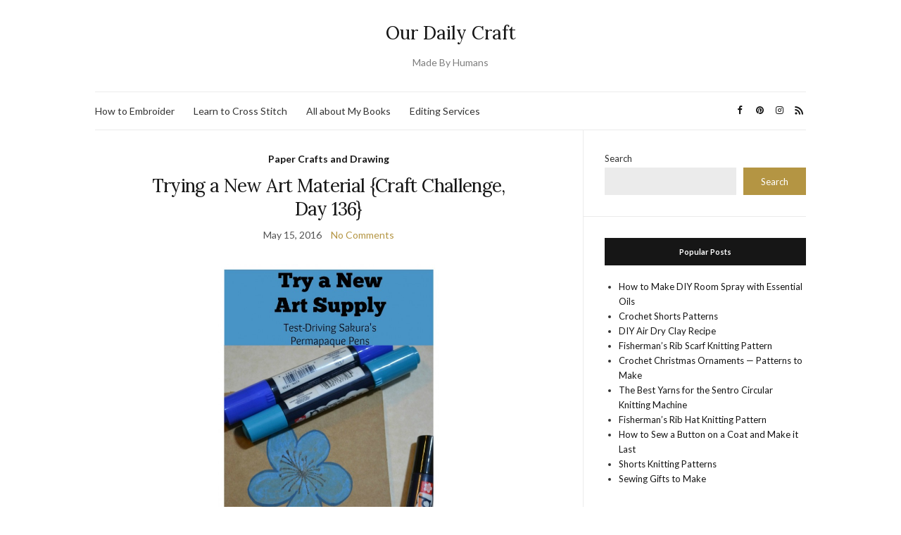

--- FILE ---
content_type: text/html; charset=utf-8
request_url: https://www.google.com/recaptcha/api2/aframe
body_size: 268
content:
<!DOCTYPE HTML><html><head><meta http-equiv="content-type" content="text/html; charset=UTF-8"></head><body><script nonce="JAR6GN2KiJwKRBuvwNPYeA">/** Anti-fraud and anti-abuse applications only. See google.com/recaptcha */ try{var clients={'sodar':'https://pagead2.googlesyndication.com/pagead/sodar?'};window.addEventListener("message",function(a){try{if(a.source===window.parent){var b=JSON.parse(a.data);var c=clients[b['id']];if(c){var d=document.createElement('img');d.src=c+b['params']+'&rc='+(localStorage.getItem("rc::a")?sessionStorage.getItem("rc::b"):"");window.document.body.appendChild(d);sessionStorage.setItem("rc::e",parseInt(sessionStorage.getItem("rc::e")||0)+1);localStorage.setItem("rc::h",'1768865330826');}}}catch(b){}});window.parent.postMessage("_grecaptcha_ready", "*");}catch(b){}</script></body></html>